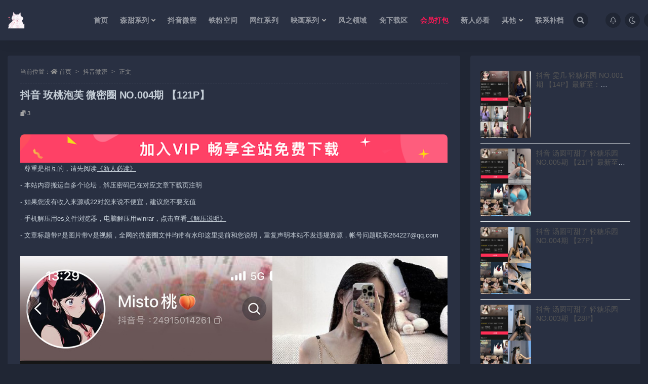

--- FILE ---
content_type: text/html; charset=UTF-8
request_url: https://snvw.net/17067.html
body_size: 10502
content:
<!doctype html>
<html lang="zh-Hans">
<head>
	<meta http-equiv="Content-Type" content="text/html; charset=UTF-8">
	<meta name="viewport" content="width=device-width, initial-scale=1, minimum-scale=1, maximum-scale=1">
	<link rel="profile" href="https://gmpg.org/xfn/11">
	<title>抖音 玫桃泡芙 微密圈  NO.004期 【121P】-森女屋</title>
<meta name='robots' content='max-image-preview:large' />
<meta name="keywords" content="抖音微密,">
<meta property="og:title" content="抖音 玫桃泡芙 微密圈  NO.004期 【121P】">
<meta property="og:description" content="">
<meta property="og:type" content="article">
<meta property="og:url" content="https://snvw.net/17067.html">
<meta property="og:site_name" content="森女屋">
<meta property="og:image" content="https://file.jkhcz.com/data/User/jkhcz/home/wp-content/uploads/2024/01/MTPF-4-拷贝.jpg">
<link href="https://file.jkhcz.com/data/User/jkhcz/home/wp-content/uploads/2023/07/20191019211929_gmltj_看图王.png" rel="icon">
<style id='wp-img-auto-sizes-contain-inline-css'>
img:is([sizes=auto i],[sizes^="auto," i]){contain-intrinsic-size:3000px 1500px}
/*# sourceURL=wp-img-auto-sizes-contain-inline-css */
</style>
<style id='classic-theme-styles-inline-css'>
/*! This file is auto-generated */
.wp-block-button__link{color:#fff;background-color:#32373c;border-radius:9999px;box-shadow:none;text-decoration:none;padding:calc(.667em + 2px) calc(1.333em + 2px);font-size:1.125em}.wp-block-file__button{background:#32373c;color:#fff;text-decoration:none}
/*# sourceURL=/wp-includes/css/classic-themes.min.css */
</style>
<link rel='stylesheet' id='bootstrap-css' href='https://snvw.net/wp-content/themes/ripro-v2%204.6/assets/bootstrap/css/bootstrap.min.css?ver=4.6.0' media='all' />
<link rel='stylesheet' id='csf-fa5-css' href='https://snvw.net/wp-content/themes/ripro-v2%204.6/assets/font-awesome/css/all.min.css?ver=5.14.0' media='all' />
<link rel='stylesheet' id='csf-fa5-v4-shims-css' href='https://snvw.net/wp-content/themes/ripro-v2%204.6/assets/font-awesome/css/v4-shims.min.css?ver=5.14.0' media='all' />
<link rel='stylesheet' id='plugins-css' href='https://snvw.net/wp-content/themes/ripro-v2%204.6/assets/css/plugins.css?ver=1.0.0' media='all' />
<link rel='stylesheet' id='app-css' href='https://snvw.net/wp-content/themes/ripro-v2%204.6/assets/css/app.css?ver=4.6.0' media='all' />
<link rel='stylesheet' id='dark-css' href='https://snvw.net/wp-content/themes/ripro-v2%204.6/assets/css/dark.css?ver=4.6.0' media='all' />
<script src="https://snvw.net/wp-content/themes/ripro-v2%204.6/assets/js/jquery.min.js?ver=3.5.1" id="jquery-js"></script>
<link rel="canonical" href="https://snvw.net/17067.html" />
<link rel='shortlink' href='https://snvw.net/?p=17067' />
		<style id="wp-custom-css">
			.entry-content a{
	text-decoration:underline;
}		</style>
		<style id='wp-block-image-inline-css'>
.wp-block-image>a,.wp-block-image>figure>a{display:inline-block}.wp-block-image img{box-sizing:border-box;height:auto;max-width:100%;vertical-align:bottom}@media not (prefers-reduced-motion){.wp-block-image img.hide{visibility:hidden}.wp-block-image img.show{animation:show-content-image .4s}}.wp-block-image[style*=border-radius] img,.wp-block-image[style*=border-radius]>a{border-radius:inherit}.wp-block-image.has-custom-border img{box-sizing:border-box}.wp-block-image.aligncenter{text-align:center}.wp-block-image.alignfull>a,.wp-block-image.alignwide>a{width:100%}.wp-block-image.alignfull img,.wp-block-image.alignwide img{height:auto;width:100%}.wp-block-image .aligncenter,.wp-block-image .alignleft,.wp-block-image .alignright,.wp-block-image.aligncenter,.wp-block-image.alignleft,.wp-block-image.alignright{display:table}.wp-block-image .aligncenter>figcaption,.wp-block-image .alignleft>figcaption,.wp-block-image .alignright>figcaption,.wp-block-image.aligncenter>figcaption,.wp-block-image.alignleft>figcaption,.wp-block-image.alignright>figcaption{caption-side:bottom;display:table-caption}.wp-block-image .alignleft{float:left;margin:.5em 1em .5em 0}.wp-block-image .alignright{float:right;margin:.5em 0 .5em 1em}.wp-block-image .aligncenter{margin-left:auto;margin-right:auto}.wp-block-image :where(figcaption){margin-bottom:1em;margin-top:.5em}.wp-block-image.is-style-circle-mask img{border-radius:9999px}@supports ((-webkit-mask-image:none) or (mask-image:none)) or (-webkit-mask-image:none){.wp-block-image.is-style-circle-mask img{border-radius:0;-webkit-mask-image:url('data:image/svg+xml;utf8,<svg viewBox="0 0 100 100" xmlns="http://www.w3.org/2000/svg"><circle cx="50" cy="50" r="50"/></svg>');mask-image:url('data:image/svg+xml;utf8,<svg viewBox="0 0 100 100" xmlns="http://www.w3.org/2000/svg"><circle cx="50" cy="50" r="50"/></svg>');mask-mode:alpha;-webkit-mask-position:center;mask-position:center;-webkit-mask-repeat:no-repeat;mask-repeat:no-repeat;-webkit-mask-size:contain;mask-size:contain}}:root :where(.wp-block-image.is-style-rounded img,.wp-block-image .is-style-rounded img){border-radius:9999px}.wp-block-image figure{margin:0}.wp-lightbox-container{display:flex;flex-direction:column;position:relative}.wp-lightbox-container img{cursor:zoom-in}.wp-lightbox-container img:hover+button{opacity:1}.wp-lightbox-container button{align-items:center;backdrop-filter:blur(16px) saturate(180%);background-color:#5a5a5a40;border:none;border-radius:4px;cursor:zoom-in;display:flex;height:20px;justify-content:center;opacity:0;padding:0;position:absolute;right:16px;text-align:center;top:16px;width:20px;z-index:100}@media not (prefers-reduced-motion){.wp-lightbox-container button{transition:opacity .2s ease}}.wp-lightbox-container button:focus-visible{outline:3px auto #5a5a5a40;outline:3px auto -webkit-focus-ring-color;outline-offset:3px}.wp-lightbox-container button:hover{cursor:pointer;opacity:1}.wp-lightbox-container button:focus{opacity:1}.wp-lightbox-container button:focus,.wp-lightbox-container button:hover,.wp-lightbox-container button:not(:hover):not(:active):not(.has-background){background-color:#5a5a5a40;border:none}.wp-lightbox-overlay{box-sizing:border-box;cursor:zoom-out;height:100vh;left:0;overflow:hidden;position:fixed;top:0;visibility:hidden;width:100%;z-index:100000}.wp-lightbox-overlay .close-button{align-items:center;cursor:pointer;display:flex;justify-content:center;min-height:40px;min-width:40px;padding:0;position:absolute;right:calc(env(safe-area-inset-right) + 16px);top:calc(env(safe-area-inset-top) + 16px);z-index:5000000}.wp-lightbox-overlay .close-button:focus,.wp-lightbox-overlay .close-button:hover,.wp-lightbox-overlay .close-button:not(:hover):not(:active):not(.has-background){background:none;border:none}.wp-lightbox-overlay .lightbox-image-container{height:var(--wp--lightbox-container-height);left:50%;overflow:hidden;position:absolute;top:50%;transform:translate(-50%,-50%);transform-origin:top left;width:var(--wp--lightbox-container-width);z-index:9999999999}.wp-lightbox-overlay .wp-block-image{align-items:center;box-sizing:border-box;display:flex;height:100%;justify-content:center;margin:0;position:relative;transform-origin:0 0;width:100%;z-index:3000000}.wp-lightbox-overlay .wp-block-image img{height:var(--wp--lightbox-image-height);min-height:var(--wp--lightbox-image-height);min-width:var(--wp--lightbox-image-width);width:var(--wp--lightbox-image-width)}.wp-lightbox-overlay .wp-block-image figcaption{display:none}.wp-lightbox-overlay button{background:none;border:none}.wp-lightbox-overlay .scrim{background-color:#fff;height:100%;opacity:.9;position:absolute;width:100%;z-index:2000000}.wp-lightbox-overlay.active{visibility:visible}@media not (prefers-reduced-motion){.wp-lightbox-overlay.active{animation:turn-on-visibility .25s both}.wp-lightbox-overlay.active img{animation:turn-on-visibility .35s both}.wp-lightbox-overlay.show-closing-animation:not(.active){animation:turn-off-visibility .35s both}.wp-lightbox-overlay.show-closing-animation:not(.active) img{animation:turn-off-visibility .25s both}.wp-lightbox-overlay.zoom.active{animation:none;opacity:1;visibility:visible}.wp-lightbox-overlay.zoom.active .lightbox-image-container{animation:lightbox-zoom-in .4s}.wp-lightbox-overlay.zoom.active .lightbox-image-container img{animation:none}.wp-lightbox-overlay.zoom.active .scrim{animation:turn-on-visibility .4s forwards}.wp-lightbox-overlay.zoom.show-closing-animation:not(.active){animation:none}.wp-lightbox-overlay.zoom.show-closing-animation:not(.active) .lightbox-image-container{animation:lightbox-zoom-out .4s}.wp-lightbox-overlay.zoom.show-closing-animation:not(.active) .lightbox-image-container img{animation:none}.wp-lightbox-overlay.zoom.show-closing-animation:not(.active) .scrim{animation:turn-off-visibility .4s forwards}}@keyframes show-content-image{0%{visibility:hidden}99%{visibility:hidden}to{visibility:visible}}@keyframes turn-on-visibility{0%{opacity:0}to{opacity:1}}@keyframes turn-off-visibility{0%{opacity:1;visibility:visible}99%{opacity:0;visibility:visible}to{opacity:0;visibility:hidden}}@keyframes lightbox-zoom-in{0%{transform:translate(calc((-100vw + var(--wp--lightbox-scrollbar-width))/2 + var(--wp--lightbox-initial-left-position)),calc(-50vh + var(--wp--lightbox-initial-top-position))) scale(var(--wp--lightbox-scale))}to{transform:translate(-50%,-50%) scale(1)}}@keyframes lightbox-zoom-out{0%{transform:translate(-50%,-50%) scale(1);visibility:visible}99%{visibility:visible}to{transform:translate(calc((-100vw + var(--wp--lightbox-scrollbar-width))/2 + var(--wp--lightbox-initial-left-position)),calc(-50vh + var(--wp--lightbox-initial-top-position))) scale(var(--wp--lightbox-scale));visibility:hidden}}
/*# sourceURL=https://snvw.net/wp-includes/blocks/image/style.min.css */
</style>
<style id='global-styles-inline-css'>
:root{--wp--preset--aspect-ratio--square: 1;--wp--preset--aspect-ratio--4-3: 4/3;--wp--preset--aspect-ratio--3-4: 3/4;--wp--preset--aspect-ratio--3-2: 3/2;--wp--preset--aspect-ratio--2-3: 2/3;--wp--preset--aspect-ratio--16-9: 16/9;--wp--preset--aspect-ratio--9-16: 9/16;--wp--preset--color--black: #000000;--wp--preset--color--cyan-bluish-gray: #abb8c3;--wp--preset--color--white: #ffffff;--wp--preset--color--pale-pink: #f78da7;--wp--preset--color--vivid-red: #cf2e2e;--wp--preset--color--luminous-vivid-orange: #ff6900;--wp--preset--color--luminous-vivid-amber: #fcb900;--wp--preset--color--light-green-cyan: #7bdcb5;--wp--preset--color--vivid-green-cyan: #00d084;--wp--preset--color--pale-cyan-blue: #8ed1fc;--wp--preset--color--vivid-cyan-blue: #0693e3;--wp--preset--color--vivid-purple: #9b51e0;--wp--preset--gradient--vivid-cyan-blue-to-vivid-purple: linear-gradient(135deg,rgb(6,147,227) 0%,rgb(155,81,224) 100%);--wp--preset--gradient--light-green-cyan-to-vivid-green-cyan: linear-gradient(135deg,rgb(122,220,180) 0%,rgb(0,208,130) 100%);--wp--preset--gradient--luminous-vivid-amber-to-luminous-vivid-orange: linear-gradient(135deg,rgb(252,185,0) 0%,rgb(255,105,0) 100%);--wp--preset--gradient--luminous-vivid-orange-to-vivid-red: linear-gradient(135deg,rgb(255,105,0) 0%,rgb(207,46,46) 100%);--wp--preset--gradient--very-light-gray-to-cyan-bluish-gray: linear-gradient(135deg,rgb(238,238,238) 0%,rgb(169,184,195) 100%);--wp--preset--gradient--cool-to-warm-spectrum: linear-gradient(135deg,rgb(74,234,220) 0%,rgb(151,120,209) 20%,rgb(207,42,186) 40%,rgb(238,44,130) 60%,rgb(251,105,98) 80%,rgb(254,248,76) 100%);--wp--preset--gradient--blush-light-purple: linear-gradient(135deg,rgb(255,206,236) 0%,rgb(152,150,240) 100%);--wp--preset--gradient--blush-bordeaux: linear-gradient(135deg,rgb(254,205,165) 0%,rgb(254,45,45) 50%,rgb(107,0,62) 100%);--wp--preset--gradient--luminous-dusk: linear-gradient(135deg,rgb(255,203,112) 0%,rgb(199,81,192) 50%,rgb(65,88,208) 100%);--wp--preset--gradient--pale-ocean: linear-gradient(135deg,rgb(255,245,203) 0%,rgb(182,227,212) 50%,rgb(51,167,181) 100%);--wp--preset--gradient--electric-grass: linear-gradient(135deg,rgb(202,248,128) 0%,rgb(113,206,126) 100%);--wp--preset--gradient--midnight: linear-gradient(135deg,rgb(2,3,129) 0%,rgb(40,116,252) 100%);--wp--preset--font-size--small: 13px;--wp--preset--font-size--medium: 20px;--wp--preset--font-size--large: 36px;--wp--preset--font-size--x-large: 42px;--wp--preset--spacing--20: 0.44rem;--wp--preset--spacing--30: 0.67rem;--wp--preset--spacing--40: 1rem;--wp--preset--spacing--50: 1.5rem;--wp--preset--spacing--60: 2.25rem;--wp--preset--spacing--70: 3.38rem;--wp--preset--spacing--80: 5.06rem;--wp--preset--shadow--natural: 6px 6px 9px rgba(0, 0, 0, 0.2);--wp--preset--shadow--deep: 12px 12px 50px rgba(0, 0, 0, 0.4);--wp--preset--shadow--sharp: 6px 6px 0px rgba(0, 0, 0, 0.2);--wp--preset--shadow--outlined: 6px 6px 0px -3px rgb(255, 255, 255), 6px 6px rgb(0, 0, 0);--wp--preset--shadow--crisp: 6px 6px 0px rgb(0, 0, 0);}:where(.is-layout-flex){gap: 0.5em;}:where(.is-layout-grid){gap: 0.5em;}body .is-layout-flex{display: flex;}.is-layout-flex{flex-wrap: wrap;align-items: center;}.is-layout-flex > :is(*, div){margin: 0;}body .is-layout-grid{display: grid;}.is-layout-grid > :is(*, div){margin: 0;}:where(.wp-block-columns.is-layout-flex){gap: 2em;}:where(.wp-block-columns.is-layout-grid){gap: 2em;}:where(.wp-block-post-template.is-layout-flex){gap: 1.25em;}:where(.wp-block-post-template.is-layout-grid){gap: 1.25em;}.has-black-color{color: var(--wp--preset--color--black) !important;}.has-cyan-bluish-gray-color{color: var(--wp--preset--color--cyan-bluish-gray) !important;}.has-white-color{color: var(--wp--preset--color--white) !important;}.has-pale-pink-color{color: var(--wp--preset--color--pale-pink) !important;}.has-vivid-red-color{color: var(--wp--preset--color--vivid-red) !important;}.has-luminous-vivid-orange-color{color: var(--wp--preset--color--luminous-vivid-orange) !important;}.has-luminous-vivid-amber-color{color: var(--wp--preset--color--luminous-vivid-amber) !important;}.has-light-green-cyan-color{color: var(--wp--preset--color--light-green-cyan) !important;}.has-vivid-green-cyan-color{color: var(--wp--preset--color--vivid-green-cyan) !important;}.has-pale-cyan-blue-color{color: var(--wp--preset--color--pale-cyan-blue) !important;}.has-vivid-cyan-blue-color{color: var(--wp--preset--color--vivid-cyan-blue) !important;}.has-vivid-purple-color{color: var(--wp--preset--color--vivid-purple) !important;}.has-black-background-color{background-color: var(--wp--preset--color--black) !important;}.has-cyan-bluish-gray-background-color{background-color: var(--wp--preset--color--cyan-bluish-gray) !important;}.has-white-background-color{background-color: var(--wp--preset--color--white) !important;}.has-pale-pink-background-color{background-color: var(--wp--preset--color--pale-pink) !important;}.has-vivid-red-background-color{background-color: var(--wp--preset--color--vivid-red) !important;}.has-luminous-vivid-orange-background-color{background-color: var(--wp--preset--color--luminous-vivid-orange) !important;}.has-luminous-vivid-amber-background-color{background-color: var(--wp--preset--color--luminous-vivid-amber) !important;}.has-light-green-cyan-background-color{background-color: var(--wp--preset--color--light-green-cyan) !important;}.has-vivid-green-cyan-background-color{background-color: var(--wp--preset--color--vivid-green-cyan) !important;}.has-pale-cyan-blue-background-color{background-color: var(--wp--preset--color--pale-cyan-blue) !important;}.has-vivid-cyan-blue-background-color{background-color: var(--wp--preset--color--vivid-cyan-blue) !important;}.has-vivid-purple-background-color{background-color: var(--wp--preset--color--vivid-purple) !important;}.has-black-border-color{border-color: var(--wp--preset--color--black) !important;}.has-cyan-bluish-gray-border-color{border-color: var(--wp--preset--color--cyan-bluish-gray) !important;}.has-white-border-color{border-color: var(--wp--preset--color--white) !important;}.has-pale-pink-border-color{border-color: var(--wp--preset--color--pale-pink) !important;}.has-vivid-red-border-color{border-color: var(--wp--preset--color--vivid-red) !important;}.has-luminous-vivid-orange-border-color{border-color: var(--wp--preset--color--luminous-vivid-orange) !important;}.has-luminous-vivid-amber-border-color{border-color: var(--wp--preset--color--luminous-vivid-amber) !important;}.has-light-green-cyan-border-color{border-color: var(--wp--preset--color--light-green-cyan) !important;}.has-vivid-green-cyan-border-color{border-color: var(--wp--preset--color--vivid-green-cyan) !important;}.has-pale-cyan-blue-border-color{border-color: var(--wp--preset--color--pale-cyan-blue) !important;}.has-vivid-cyan-blue-border-color{border-color: var(--wp--preset--color--vivid-cyan-blue) !important;}.has-vivid-purple-border-color{border-color: var(--wp--preset--color--vivid-purple) !important;}.has-vivid-cyan-blue-to-vivid-purple-gradient-background{background: var(--wp--preset--gradient--vivid-cyan-blue-to-vivid-purple) !important;}.has-light-green-cyan-to-vivid-green-cyan-gradient-background{background: var(--wp--preset--gradient--light-green-cyan-to-vivid-green-cyan) !important;}.has-luminous-vivid-amber-to-luminous-vivid-orange-gradient-background{background: var(--wp--preset--gradient--luminous-vivid-amber-to-luminous-vivid-orange) !important;}.has-luminous-vivid-orange-to-vivid-red-gradient-background{background: var(--wp--preset--gradient--luminous-vivid-orange-to-vivid-red) !important;}.has-very-light-gray-to-cyan-bluish-gray-gradient-background{background: var(--wp--preset--gradient--very-light-gray-to-cyan-bluish-gray) !important;}.has-cool-to-warm-spectrum-gradient-background{background: var(--wp--preset--gradient--cool-to-warm-spectrum) !important;}.has-blush-light-purple-gradient-background{background: var(--wp--preset--gradient--blush-light-purple) !important;}.has-blush-bordeaux-gradient-background{background: var(--wp--preset--gradient--blush-bordeaux) !important;}.has-luminous-dusk-gradient-background{background: var(--wp--preset--gradient--luminous-dusk) !important;}.has-pale-ocean-gradient-background{background: var(--wp--preset--gradient--pale-ocean) !important;}.has-electric-grass-gradient-background{background: var(--wp--preset--gradient--electric-grass) !important;}.has-midnight-gradient-background{background: var(--wp--preset--gradient--midnight) !important;}.has-small-font-size{font-size: var(--wp--preset--font-size--small) !important;}.has-medium-font-size{font-size: var(--wp--preset--font-size--medium) !important;}.has-large-font-size{font-size: var(--wp--preset--font-size--large) !important;}.has-x-large-font-size{font-size: var(--wp--preset--font-size--x-large) !important;}
/*# sourceURL=global-styles-inline-css */
</style>
</head>
<body class="snvw-org the-best-snvw wp-singular post-template-default single single-post postid-17067 single-format-standard wp-theme-ripro-v246 wide-screen dark-open navbar-sticky pagination-numeric no-off-canvas sidebar-right">
<div id="app" class="snvw-org the-best-snvw site">
	
<header class="snvw-org the-best-snvw site-header">
    <div class="snvw-org the-best-snvw container">
	    <div class="snvw-org the-best-snvw navbar">
			  <div class="snvw-org the-best-snvw logo-wrapper">
          <a href="https://snvw.net/">
        <img class="snvw-org the-best-snvw logo regular" src="https://file.jkhcz.com/data/User/jkhcz/home/wp-content/uploads/2023/07/20191019211929_gmltj_看图王.png" alt="森女屋">
      </a>
    
  </div> 			
			<div class="snvw-org the-best-snvw sep"></div>
			
			<nav class="snvw-org the-best-snvw main-menu d-none d-lg-block">
			<ul id="menu-%e9%a1%b6%e9%83%a8%e8%8f%9c%e5%8d%95" class="snvw-org the-best-snvw nav-list u-plain-list"><li class="snvw-org the-best-snvw menu-item menu-item-type-custom menu-item-object-custom"><a href="/">首页</a></li>
<li class="snvw-org the-best-snvw menu-item menu-item-type-custom menu-item-object-custom menu-item-has-children"><a>森甜系列</a>
<ul class="snvw-org the-best-snvw sub-menu">
	<li class="snvw-org the-best-snvw menu-item menu-item-type-taxonomy menu-item-object-category"><a href="https://snvw.net/jkfun">JKFUN</a></li>
	<li class="snvw-org the-best-snvw menu-item menu-item-type-taxonomy menu-item-object-category"><a href="https://snvw.net/miaoxiezhen">喵写真</a></li>
	<li class="snvw-org the-best-snvw menu-item menu-item-type-taxonomy menu-item-object-category"><a href="https://snvw.net/shaonvzhixu">少女秩序</a></li>
	<li class="snvw-org the-best-snvw menu-item menu-item-type-taxonomy menu-item-object-category"><a href="https://snvw.net/slct">森萝财团</a></li>
	<li class="snvw-org the-best-snvw menu-item menu-item-type-taxonomy menu-item-object-category"><a href="https://snvw.net/zhiguaihuace">稚乖画册</a></li>
	<li class="snvw-org the-best-snvw menu-item menu-item-type-taxonomy menu-item-object-category"><a href="https://snvw.net/jinjiqihua">紧急企划</a></li>
</ul>
</li>
<li class="snvw-org the-best-snvw menu-item menu-item-type-taxonomy menu-item-object-category current-post-ancestor current-menu-parent current-post-parent"><a href="https://snvw.net/weme">抖音微密</a></li>
<li class="snvw-org the-best-snvw menu-item menu-item-type-taxonomy menu-item-object-category"><a href="https://snvw.net/tiefenkongjian">铁粉空间</a></li>
<li class="snvw-org the-best-snvw menu-item menu-item-type-taxonomy menu-item-object-category"><a href="https://snvw.net/whong">网红系列</a></li>
<li class="snvw-org the-best-snvw menu-item menu-item-type-custom menu-item-object-custom menu-item-has-children"><a>映画系列</a>
<ul class="snvw-org the-best-snvw sub-menu">
	<li class="snvw-org the-best-snvw menu-item menu-item-type-taxonomy menu-item-object-category"><a href="https://snvw.net/tw">兔玩映画</a></li>
	<li class="snvw-org the-best-snvw menu-item menu-item-type-taxonomy menu-item-object-category"><a href="https://snvw.net/miaotangyinghua">喵糖映画</a></li>
	<li class="snvw-org the-best-snvw menu-item menu-item-type-taxonomy menu-item-object-category"><a href="https://snvw.net/qinglanyinghua">轻兰映画</a></li>
</ul>
</li>
<li class="snvw-org the-best-snvw menu-item menu-item-type-taxonomy menu-item-object-category"><a href="https://snvw.net/fzly">风之领域</a></li>
<li class="snvw-org the-best-snvw menu-item menu-item-type-taxonomy menu-item-object-category"><a href="https://snvw.net/mxzq">免下载区</a></li>
<li class="snvw-org the-best-snvw menu-item menu-item-type-taxonomy menu-item-object-category"><a href="https://snvw.net/hydb"><span style="color:#ff1856">会员打包</span></a></li>
<li class="snvw-org the-best-snvw menu-item menu-item-type-post_type menu-item-object-page"><a href="https://snvw.net/xrbk">新人必看</a></li>
<li class="snvw-org the-best-snvw menu-item menu-item-type-custom menu-item-object-custom menu-item-has-children"><a>其他</a>
<ul class="snvw-org the-best-snvw sub-menu">
	<li class="snvw-org the-best-snvw menu-item menu-item-type-taxonomy menu-item-object-category"><a href="https://snvw.net/xiurenxilie">秀人系列</a></li>
	<li class="snvw-org the-best-snvw menu-item menu-item-type-taxonomy menu-item-object-category"><a href="https://snvw.net/coser">微博COSER</a></li>
</ul>
</li>
<li class="snvw-org the-best-snvw menu-item menu-item-type-post_type menu-item-object-page"><a href="https://snvw.net/%e8%81%94%e7%b3%bb%e8%a1%a5%e6%a1%a3">联系补档</a></li>
</ul>			</nav>
			
			<div class="snvw-org the-best-snvw actions">
				
								<!--<div class="snvw-org the-best-snvw shouji">-->
				<!--<form class="snvw-org the-best-snvw omnisearch-form"  method="get" action="https://snvw.net/">-->
    <!--                <div class="snvw-org the-best-snvw form-group" style="margin-bottom: 0px;">-->
    <!--                    <div class="snvw-org the-best-snvw input-group input-group-merge input-group-flush">-->
    <!--                        <input type="text" class="snvw-org the-best-snvw search-ajax-input form-control" name="s" id="bdcsMain" value="请输入关键词搜索" onfocus="if (value =='请输入关键词搜索'){value =''}" onblur="if (value ==''){value='请输入关键词搜索'}" >-->
    <!--                        <button class="snvw-org the-best-snvw input-group-text" id="btnPost" type="submit" onclick="window.open('https://snvw.net/baidu/search.php?q='+document.getElementById('bdcsMain').value)" style="width: auto;font-size: inherit;"> 搜索 </button>-->
    <!--                    </div>-->
    <!--                </div>-->
    <!--            </form>-->
    <!--            </div>-->
                                <div class="snvw-org the-best-snvw shoujipc">
				<span class="snvw-org the-best-snvw btn btn-sm search-open navbar-button ml-2" rel="nofollow noopener noreferrer" data-action="omnisearch-open" data-target="#omnisearch" title="搜索"><i class="snvw-org the-best-snvw fas fa-search"></i></span></div>
				                <div class="snvw-org the-best-snvw sep"></div>
				
								<span class="snvw-org the-best-snvw btn btn-sm toggle-notify navbar-button ml-2" rel="nofollow noopener noreferrer" title="公告"><i class="snvw-org the-best-snvw fa fa-bell-o"></i></span>
				
						        <span class="snvw-org the-best-snvw btn btn-sm toggle-dark navbar-button ml-2" rel="nofollow noopener noreferrer" title="夜间模式"><i class="snvw-org the-best-snvw fa fa-moon-o"></i></span>
                                
				<!-- user navbar dropdown  -->
		        				<a class="snvw-org the-best-snvw login-btn navbar-button ml-2" rel="nofollow noopener noreferrer" href="#"><i class="snvw-org the-best-snvw fa fa-user mr-1"></i>登录</a>
								<!-- user navbar dropdown -->

                
		        <div class="snvw-org the-best-snvw burger"></div>

		        
		    </div>
		    
	    </div>
    </div>
</header>

<div class="snvw-org the-best-snvw header-gap"></div>

	<main id="main" role="main" class="snvw-org the-best-snvw site-content">
<div class="snvw-org the-best-snvw container">
	<div class="snvw-org the-best-snvw row">
		<div class="snvw-org the-best-snvw content-column col-lg-9">
			<div class="snvw-org the-best-snvw content-area">
				<article id="post-17067" class="snvw-org the-best-snvw article-content post-17067 post type-post status-publish format-standard hentry category-weme">

  <div class="snvw-org the-best-snvw container">
        <div class="snvw-org the-best-snvw article-crumb"><ol class="snvw-org the-best-snvw breadcrumb">当前位置：<li class="snvw-org the-best-snvw home"><i class="snvw-org the-best-snvw fa fa-home"></i> <a href="https://snvw.net">首页</a></li><li><a href="https://snvw.net/weme">抖音微密</a></li><li class="snvw-org the-best-snvw active">正文</li></ol></div>
    
    <header class="snvw-org the-best-snvw entry-header">
<h1 class="snvw-org the-best-snvw entry-title">抖音 玫桃泡芙 微密圈  NO.004期 【121P】</h1>          <div class="snvw-org the-best-snvw entry-meta">
            
            <span class="snvw-org the-best-snvw meta-shhop-icon"><i class="snvw-org the-best-snvw fas fa-coins"></i> 3</span>                <span class="snvw-org the-best-snvw meta-edit"></span>
            

          </div>
        </header>

    <div class="snvw-org the-best-snvw pt-0 d-none d-block d-xl-none d-lg-none"><aside id="header-widget-shop-down" class="snvw-org the-best-snvw widget-area"><p></p></aside></div>  
    <div class="snvw-org the-best-snvw entry-wrapper">
      <div class="snvw-org the-best-snvw site_abc_wrap pc top"><a href="/user/vip/" target="_blank" rel="nofollow noopener noreferrer" data-toggle="tooltip" data-html="true" title="<u>限时：</u>永久VIP限时放送"><img src="https://img.dy208.cn/i/2023/03/19/64172f8920e55.png" style=" width: 100%; "></a>
<div class="snvw-org the-best-snvw download-current" style="font-size: 13px;line-height: 1.8;">
<p>- 尊重是相互的，请先阅读<a href="/xrbk"  target="_blank" rel="noopener" style="text-decoration: underline;">《新人必读》</a></p>
<p>- 本站内容搬运自多个论坛，解压密码已在对应文章下载页注明</p>
<p>- 如果您没有收入来源或22对您来说不便宜，建议您不要充值</p>
<p>- 手机解压用es文件浏览器，电脑解压用winrar，点击查看<a href="/xrbk"  target="_blank" rel="noopener" style="text-decoration: underline;">《解压说明》</a></p>
<p>- 文章标题带P是图片带V是视频，全网的微密圈文件均带有水印这里提前和您说明，重复声明本站不发违规资源，帐号问题联系264227@qq.com</p></div></div>      <div class="snvw-org the-best-snvw entry-content u-text-format u-clearfix">
        <p>
	<figure class="snvw-org the-best-snvw wp-block-image size-full"><img fetchpriority="high" decoding="async" width="1000" height="1500" class="snvw-org the-best-snvw wp-image-17068" src="https://file.jkhcz.com/data/User/jkhcz/home/wp-content/uploads/2024/01/MTPF-4-拷贝.jpg"></figure>
	</p>
<div class="snvw-org the-best-snvw ripay-content card mb-4"><div class="snvw-org the-best-snvw card-body"><span class="snvw-org the-best-snvw badge badge-info-lighten"><i class="snvw-org the-best-snvw fas fa-lock mr-1"></i> 隐藏内容</span><div class="snvw-org the-best-snvw d-flex justify-content-center"><div class="snvw-org the-best-snvw text-center mb-4"><p class="snvw-org the-best-snvw text-muted m-0">此处内容需要权限查看</p><ul class="snvw-org the-best-snvw pricing-options"><li><span>普通</span><b>3金币</b></li><li><span>会员</span><b>免费</b></li><li><span>永久会员</span><b>免费<small class="snvw-org the-best-snvw badge badge-danger-lighten ml-2">推荐</small></b></li></ul><button type="button" class="snvw-org the-best-snvw btn btn-dark btn-sm login-btn">请登录后再查看</button></div></div></div></div><div class="snvw-org the-best-snvw post-note alert alert-warning mt-2" role="alert"><small><strong>声明：</strong>本站为高质量写真图片网站，出境模特均为成年女性且无违禁内容，资源均来自自其他网站，若有侵权请通知我们删除！ E-mail：264227#qq.com（#替换为@）</small></div>
      </div>
      <div class="snvw-org the-best-snvw site_abc_wrap pc bottum"><img src="https://img.dy208.cn/i/2023/03/19/64172f89201ad.jpg" style=" width: 100%; "></div>    </div>
    

  </div>
</article>

<div class="snvw-org the-best-snvw entry-navigation">
	<div class="snvw-org the-best-snvw row">
            	<div class="snvw-org the-best-snvw col-lg-6 col-12">
            <a class="snvw-org the-best-snvw entry-page-prev" href="https://snvw.net/17065.html" title="抖音 玫桃泡芙 微密圈  NO.003期 【111P】">
                <div class="snvw-org the-best-snvw entry-page-icon"><i class="snvw-org the-best-snvw fas fa-arrow-left"></i></div>
                <div class="snvw-org the-best-snvw entry-page-info">
                    <span class="snvw-org the-best-snvw d-block rnav">上一篇</span>
                    <span class="snvw-org the-best-snvw d-block title">抖音 玫桃泡芙 微密圈  NO.003期 【111P】</span>
                </div>
            </a> 
        </div>
                    	<div class="snvw-org the-best-snvw col-lg-6 col-12">
            <a class="snvw-org the-best-snvw entry-page-next" href="https://snvw.net/17069.html" title="抖音 玫桃泡芙 微密圈  NO.005期 【108P】">
                <div class="snvw-org the-best-snvw entry-page-info">
                    <span class="snvw-org the-best-snvw d-block rnav">下一篇</span>
                    <span class="snvw-org the-best-snvw d-block title">抖音 玫桃泡芙 微密圈  NO.005期 【108P】</span>
                </div>
                <div class="snvw-org the-best-snvw entry-page-icon"><i class="snvw-org the-best-snvw fas fa-arrow-right"></i></div>
            </a>
        </div>
            </div>
</div>    <div class="snvw-org the-best-snvw related-posts">
        <h3 class="snvw-org the-best-snvw u-border-title">相关文章</h3>
        <div class="snvw-org the-best-snvw row">
                      <div class="snvw-org the-best-snvw col-lg-3 col-md-4 col-6 ">
              <article id="post-27760" class="snvw-org the-best-snvw post post-grid post-27760 type-post status-publish format-standard hentry category-hydb category-daoyu category-weme">
                  <div class="snvw-org the-best-snvw entry-media"><div class="snvw-org the-best-snvw placeholder" style="padding-bottom: 133.33333333333%"><a target="_blank" href="https://snvw.net/27760.html" title="小霞佩奇 微密圈/岛遇合集[持续更新2025.09.01]" rel="nofollow noopener noreferrer"><img class="snvw-org the-best-snvw lazyload" data-src="https://file.jkhcz.com/data/User/jkhcz/home/wp-content/uploads/2025/09/8ff94a2c372bd4f.jpg" src="https://snvw.net/wp-content/themes/ripro-v2%204.6/assets/img/thumb-ing.gif" alt="小霞佩奇 微密圈/岛遇合集[持续更新2025.09.01]" /></a></div></div>                  <div class="snvw-org the-best-snvw entry-wrapper">
                    <header class="snvw-org the-best-snvw entry-header"><h2 class="snvw-org the-best-snvw entry-title"><a target="_blank" href="https://snvw.net/27760.html" title="小霞佩奇 微密圈/岛遇合集[持续更新2025.09.01]" rel="bookmark">小霞佩奇 微密圈/岛遇合集[持续更新2025.09.01]</a></h2></header>
                                    </div>
            </article>
          </div>
                      <div class="snvw-org the-best-snvw col-lg-3 col-md-4 col-6 ">
              <article id="post-27759" class="snvw-org the-best-snvw post post-grid post-27759 type-post status-publish format-standard hentry category-hydb category-daoyu category-weme">
                  <div class="snvw-org the-best-snvw entry-media"><div class="snvw-org the-best-snvw placeholder" style="padding-bottom: 133.33333333333%"><a target="_blank" href="https://snvw.net/27759.html" title="小瞳 岛遇合集[持续更新2025.09.01]" rel="nofollow noopener noreferrer"><img class="snvw-org the-best-snvw lazyload" data-src="https://file.jkhcz.com/data/User/jkhcz/home/wp-content/uploads/2025/09/4b95c9a0cfef841.jpg" src="https://snvw.net/wp-content/themes/ripro-v2%204.6/assets/img/thumb-ing.gif" alt="小瞳 岛遇合集[持续更新2025.09.01]" /></a></div></div>                  <div class="snvw-org the-best-snvw entry-wrapper">
                    <header class="snvw-org the-best-snvw entry-header"><h2 class="snvw-org the-best-snvw entry-title"><a target="_blank" href="https://snvw.net/27759.html" title="小瞳 岛遇合集[持续更新2025.09.01]" rel="bookmark">小瞳 岛遇合集[持续更新2025.09.01]</a></h2></header>
                                    </div>
            </article>
          </div>
                      <div class="snvw-org the-best-snvw col-lg-3 col-md-4 col-6 ">
              <article id="post-27757" class="snvw-org the-best-snvw post post-grid post-27757 type-post status-publish format-standard hentry category-hydb category-daoyu category-weme">
                  <div class="snvw-org the-best-snvw entry-media"><div class="snvw-org the-best-snvw placeholder" style="padding-bottom: 133.33333333333%"><a target="_blank" href="https://snvw.net/27757.html" title="东北范one 岛遇合集[持续更新2025.09.01]" rel="nofollow noopener noreferrer"><img class="snvw-org the-best-snvw lazyload" data-src="https://file.jkhcz.com/data/User/jkhcz/home/wp-content/uploads/2025/09/be8c10db8bd229b.jpg" src="https://snvw.net/wp-content/themes/ripro-v2%204.6/assets/img/thumb-ing.gif" alt="东北范one 岛遇合集[持续更新2025.09.01]" /></a></div></div>                  <div class="snvw-org the-best-snvw entry-wrapper">
                    <header class="snvw-org the-best-snvw entry-header"><h2 class="snvw-org the-best-snvw entry-title"><a target="_blank" href="https://snvw.net/27757.html" title="东北范one 岛遇合集[持续更新2025.09.01]" rel="bookmark">东北范one 岛遇合集[持续更新2025.09.01]</a></h2></header>
                                    </div>
            </article>
          </div>
                      <div class="snvw-org the-best-snvw col-lg-3 col-md-4 col-6 ">
              <article id="post-27758" class="snvw-org the-best-snvw post post-grid post-27758 type-post status-publish format-standard hentry category-hydb category-daoyu category-weme">
                  <div class="snvw-org the-best-snvw entry-media"><div class="snvw-org the-best-snvw placeholder" style="padding-bottom: 133.33333333333%"><a target="_blank" href="https://snvw.net/27758.html" title="麦香鱼 岛遇合集[持续更新2025.09.01]" rel="nofollow noopener noreferrer"><img class="snvw-org the-best-snvw lazyload" data-src="https://file.jkhcz.com/data/User/jkhcz/home/wp-content/uploads/2025/09/4e4df828a70aca0.jpg" src="https://snvw.net/wp-content/themes/ripro-v2%204.6/assets/img/thumb-ing.gif" alt="麦香鱼 岛遇合集[持续更新2025.09.01]" /></a></div></div>                  <div class="snvw-org the-best-snvw entry-wrapper">
                    <header class="snvw-org the-best-snvw entry-header"><h2 class="snvw-org the-best-snvw entry-title"><a target="_blank" href="https://snvw.net/27758.html" title="麦香鱼 岛遇合集[持续更新2025.09.01]" rel="bookmark">麦香鱼 岛遇合集[持续更新2025.09.01]</a></h2></header>
                                    </div>
            </article>
          </div>
                  </div>
    </div>

			</div>
		</div>
					<div class="snvw-org the-best-snvw sidebar-column col-lg-3">
				<aside id="secondary" class="snvw-org the-best-snvw widget-area">
	<div id="ripro_v2_widget_post_item-2" class="snvw-org the-best-snvw widget ripro_v2-widget-post">        <div class="snvw-org the-best-snvw list"> 
                                <article id="post-29561" class="snvw-org the-best-snvw post post-list post-29561 type-post status-publish format-standard hentry category-qtly">
                      <div class="snvw-org the-best-snvw entry-media"><div class="snvw-org the-best-snvw placeholder" style="padding-bottom: 133.33333333333%"><a target="_blank" href="https://snvw.net/29561.html" title="抖音 雯几 轻糖乐园  NO.001期 【14P】最新至：2026.1.14" rel="nofollow noopener noreferrer"><img class="snvw-org the-best-snvw lazyload" data-src="https://file.jkhcz.com/data/User/jkhcz/home/wp-content/uploads/2026/01/WJJJJ-1-拷贝.jpg" src="https://snvw.net/wp-content/themes/ripro-v2%204.6/assets/img/thumb-ing.gif" alt="抖音 雯几 轻糖乐园  NO.001期 【14P】最新至：2026.1.14" /></a></div></div>                      <div class="snvw-org the-best-snvw entry-wrapper">
                        <header class="snvw-org the-best-snvw entry-header">
                          <h2 class="snvw-org the-best-snvw entry-title"><a target="_blank" href="https://snvw.net/29561.html" title="抖音 雯几 轻糖乐园  NO.001期 【14P】最新至：2026.1.14" rel="bookmark">抖音 雯几 轻糖乐园  NO.001期 【14P】最新至：2026.1.14</a></h2>                        </header>
                        <div class="snvw-org the-best-snvw entry-footer">          <div class="snvw-org the-best-snvw entry-meta">
            
                          <span class="snvw-org the-best-snvw meta-date">
                  <time datetime="2026-01-17T02:03:04+08:00">
                    <i class="snvw-org the-best-snvw fa fa-clock-o"></i>
                    21 小时前                  </time>
              </span>
            <span class="snvw-org the-best-snvw meta-shhop-icon"><i class="snvw-org the-best-snvw fas fa-coins"></i> 3</span>

          </div>
        </div>
                    </div>
                </article>
                                <article id="post-29559" class="snvw-org the-best-snvw post post-list post-29559 type-post status-publish format-standard hentry category-qtly">
                      <div class="snvw-org the-best-snvw entry-media"><div class="snvw-org the-best-snvw placeholder" style="padding-bottom: 133.33333333333%"><a target="_blank" href="https://snvw.net/29559.html" title="抖音 汤圆可甜了 轻糖乐园  NO.005期 【21P】最新至：2026.1.14" rel="nofollow noopener noreferrer"><img class="snvw-org the-best-snvw lazyload" data-src="https://snvw.net/wp-content/uploads/2026/01/TYKTTTL-5-拷贝.jpg" src="https://snvw.net/wp-content/themes/ripro-v2%204.6/assets/img/thumb-ing.gif" alt="抖音 汤圆可甜了 轻糖乐园  NO.005期 【21P】最新至：2026.1.14" /></a></div></div>                      <div class="snvw-org the-best-snvw entry-wrapper">
                        <header class="snvw-org the-best-snvw entry-header">
                          <h2 class="snvw-org the-best-snvw entry-title"><a target="_blank" href="https://snvw.net/29559.html" title="抖音 汤圆可甜了 轻糖乐园  NO.005期 【21P】最新至：2026.1.14" rel="bookmark">抖音 汤圆可甜了 轻糖乐园  NO.005期 【21P】最新至：2026.1.14</a></h2>                        </header>
                        <div class="snvw-org the-best-snvw entry-footer">          <div class="snvw-org the-best-snvw entry-meta">
            
                          <span class="snvw-org the-best-snvw meta-date">
                  <time datetime="2026-01-17T02:02:56+08:00">
                    <i class="snvw-org the-best-snvw fa fa-clock-o"></i>
                    21 小时前                  </time>
              </span>
            <span class="snvw-org the-best-snvw meta-shhop-icon"><i class="snvw-org the-best-snvw fas fa-coins"></i> 3</span>

          </div>
        </div>
                    </div>
                </article>
                                <article id="post-29557" class="snvw-org the-best-snvw post post-list post-29557 type-post status-publish format-standard hentry category-qtly">
                      <div class="snvw-org the-best-snvw entry-media"><div class="snvw-org the-best-snvw placeholder" style="padding-bottom: 133.33333333333%"><a target="_blank" href="https://snvw.net/29557.html" title="抖音 汤圆可甜了 轻糖乐园  NO.004期 【27P】" rel="nofollow noopener noreferrer"><img class="snvw-org the-best-snvw lazyload" data-src="https://snvw.net/wp-content/uploads/2026/01/TYKTTTL-4-拷贝.jpg" src="https://snvw.net/wp-content/themes/ripro-v2%204.6/assets/img/thumb-ing.gif" alt="抖音 汤圆可甜了 轻糖乐园  NO.004期 【27P】" /></a></div></div>                      <div class="snvw-org the-best-snvw entry-wrapper">
                        <header class="snvw-org the-best-snvw entry-header">
                          <h2 class="snvw-org the-best-snvw entry-title"><a target="_blank" href="https://snvw.net/29557.html" title="抖音 汤圆可甜了 轻糖乐园  NO.004期 【27P】" rel="bookmark">抖音 汤圆可甜了 轻糖乐园  NO.004期 【27P】</a></h2>                        </header>
                        <div class="snvw-org the-best-snvw entry-footer">          <div class="snvw-org the-best-snvw entry-meta">
            
                          <span class="snvw-org the-best-snvw meta-date">
                  <time datetime="2026-01-17T02:02:47+08:00">
                    <i class="snvw-org the-best-snvw fa fa-clock-o"></i>
                    21 小时前                  </time>
              </span>
            <span class="snvw-org the-best-snvw meta-shhop-icon"><i class="snvw-org the-best-snvw fas fa-coins"></i> 3</span>

          </div>
        </div>
                    </div>
                </article>
                                <article id="post-29555" class="snvw-org the-best-snvw post post-list post-29555 type-post status-publish format-standard hentry category-qtly">
                      <div class="snvw-org the-best-snvw entry-media"><div class="snvw-org the-best-snvw placeholder" style="padding-bottom: 133.33333333333%"><a target="_blank" href="https://snvw.net/29555.html" title="抖音 汤圆可甜了 轻糖乐园  NO.003期 【28P】" rel="nofollow noopener noreferrer"><img class="snvw-org the-best-snvw lazyload" data-src="https://snvw.net/wp-content/uploads/2026/01/TYKTTTL-3-拷贝.jpg" src="https://snvw.net/wp-content/themes/ripro-v2%204.6/assets/img/thumb-ing.gif" alt="抖音 汤圆可甜了 轻糖乐园  NO.003期 【28P】" /></a></div></div>                      <div class="snvw-org the-best-snvw entry-wrapper">
                        <header class="snvw-org the-best-snvw entry-header">
                          <h2 class="snvw-org the-best-snvw entry-title"><a target="_blank" href="https://snvw.net/29555.html" title="抖音 汤圆可甜了 轻糖乐园  NO.003期 【28P】" rel="bookmark">抖音 汤圆可甜了 轻糖乐园  NO.003期 【28P】</a></h2>                        </header>
                        <div class="snvw-org the-best-snvw entry-footer">          <div class="snvw-org the-best-snvw entry-meta">
            
                          <span class="snvw-org the-best-snvw meta-date">
                  <time datetime="2026-01-17T02:02:35+08:00">
                    <i class="snvw-org the-best-snvw fa fa-clock-o"></i>
                    21 小时前                  </time>
              </span>
            <span class="snvw-org the-best-snvw meta-shhop-icon"><i class="snvw-org the-best-snvw fas fa-coins"></i> 3</span>

          </div>
        </div>
                    </div>
                </article>
                                <article id="post-29553" class="snvw-org the-best-snvw post post-list post-29553 type-post status-publish format-standard hentry category-qtly">
                      <div class="snvw-org the-best-snvw entry-media"><div class="snvw-org the-best-snvw placeholder" style="padding-bottom: 133.33333333333%"><a target="_blank" href="https://snvw.net/29553.html" title="抖音 汤圆可甜了 轻糖乐园  NO.002期 【28P】" rel="nofollow noopener noreferrer"><img class="snvw-org the-best-snvw lazyload" data-src="https://snvw.net/wp-content/uploads/2026/01/TYKTTTL-2-拷贝.jpg" src="https://snvw.net/wp-content/themes/ripro-v2%204.6/assets/img/thumb-ing.gif" alt="抖音 汤圆可甜了 轻糖乐园  NO.002期 【28P】" /></a></div></div>                      <div class="snvw-org the-best-snvw entry-wrapper">
                        <header class="snvw-org the-best-snvw entry-header">
                          <h2 class="snvw-org the-best-snvw entry-title"><a target="_blank" href="https://snvw.net/29553.html" title="抖音 汤圆可甜了 轻糖乐园  NO.002期 【28P】" rel="bookmark">抖音 汤圆可甜了 轻糖乐园  NO.002期 【28P】</a></h2>                        </header>
                        <div class="snvw-org the-best-snvw entry-footer">          <div class="snvw-org the-best-snvw entry-meta">
            
                          <span class="snvw-org the-best-snvw meta-date">
                  <time datetime="2026-01-17T02:02:15+08:00">
                    <i class="snvw-org the-best-snvw fa fa-clock-o"></i>
                    21 小时前                  </time>
              </span>
            <span class="snvw-org the-best-snvw meta-shhop-icon"><i class="snvw-org the-best-snvw fas fa-coins"></i> 3</span>

          </div>
        </div>
                    </div>
                </article>
                      </div>
        </div></aside><!-- #secondary -->
			</div>
			</div>
</div>
	</main><!-- #main -->
	
	<footer class="snvw-org the-best-snvw site-footer">
				<div class="snvw-org the-best-snvw footer-copyright d-flex text-center">
			<div class="snvw-org the-best-snvw container">
							    <p class="snvw-org the-best-snvw m-0 small">
			    	Copyright © 2023 <a href="https://snvw.net/">森女屋</a> - 本站为高质量写真图片网站，出境模特均为成年女性且无违禁内容，资源均来自自其他网站，若有侵权请通知我们删除！ E-mail：264227#qq.com（#替换为@）				</p>
								
				<p class="snvw-org the-best-snvw m-0 small text-muted">SQL 请求数：59 次<span class="snvw-org the-best-snvw sep"> | </span>页面生成耗时：1.70 秒</p>			</div>
		</div>

	</footer><!-- #footer -->

</div><!-- #page -->

<div class="snvw-org the-best-snvw rollbar">
		<ul class="snvw-org the-best-snvw actions">
			<li>
						<a href="https://snvw.net/" rel="nofollow noopener noreferrer" data-toggle="tooltip" data-html="true" data-placement="left" title="首页"><i class="snvw-org the-best-snvw fas fa-home"></i></a>
		</li>
				<li>
						<a target="_blank" href="https://snvw.net/user?action=vip" rel="nofollow noopener noreferrer" data-toggle="tooltip" data-html="true" data-placement="left" title="赞助会员"><i class="snvw-org the-best-snvw fa fa-diamond"></i></a>
		</li>
				<li>
						<a href="https://snvw.net/user" rel="nofollow noopener noreferrer" data-toggle="tooltip" data-html="true" data-placement="left" title="个人中心"><i class="snvw-org the-best-snvw far fa-user"></i></a>
		</li>
			</ul>
		<div class="snvw-org the-best-snvw rollbar-item back-to-top">
		<i class="snvw-org the-best-snvw fas fa-chevron-up"></i>
	</div>
</div>
<div class="snvw-org the-best-snvw m-menubar">
		<ul>
			<li>
						<a href="https://snvw.net" rel="nofollow noopener noreferrer"><i class="snvw-org the-best-snvw fas fa-home"></i>首页</a>
		</li>
				<li>
						<a href="https://snvw.net/uncategorized" rel="nofollow noopener noreferrer"><i class="snvw-org the-best-snvw fas fa-layer-group"></i>分类</a>
		</li>
				<li>
						<a href="https://snvw.net/user" rel="nofollow noopener noreferrer"><i class="snvw-org the-best-snvw fas fa-user"></i>我的</a>
		</li>
				<li>
			<a href="javacript:void(0);" class="snvw-org the-best-snvw back-to-top" rel="nofollow noopener noreferrer"><i class="snvw-org the-best-snvw fas fa-chevron-up"></i>顶部<span></span></a>
		</li>
	</ul>
	</div>
<div id="omnisearch" class="snvw-org the-best-snvw omnisearch">
    <div class="snvw-org the-best-snvw container">
        <form class="snvw-org the-best-snvw omnisearch-form" method="get" action="https://snvw.net/">
            <div class="snvw-org the-best-snvw form-group">
                <div class="snvw-org the-best-snvw input-group input-group-merge input-group-flush">
                    <div class="snvw-org the-best-snvw input-group-prepend">
                        <span class="snvw-org the-best-snvw input-group-text"><i class="snvw-org the-best-snvw fas fa-search"></i></span>
                    </div>

                    <input type="text" class="snvw-org the-best-snvw search-ajax-input form-control" name="s" value="" placeholder="输入名称 回车搜索..." autocomplete="off">

                </div>
            </div>
        </form>
        <div class="snvw-org the-best-snvw omnisearch-suggestions">
            <p>您也可以  进行高级搜索，结果更加精准</p>
                    </div>
    </div>
</div>
<div class="snvw-org the-best-snvw dimmer"></div>

<div class="snvw-org the-best-snvw off-canvas">
  <div class="snvw-org the-best-snvw canvas-close"><i class="snvw-org the-best-snvw fas fa-times"></i></div>
  <div class="snvw-org the-best-snvw mobile-menu d-block d-xl-none d-lg-none"></div>
</div>
<script type="speculationrules">
{"prefetch":[{"source":"document","where":{"and":[{"href_matches":"/*"},{"not":{"href_matches":["/wp-*.php","/wp-admin/*","/wp-content/uploads/*","/wp-content/*","/wp-content/plugins/*","/wp-content/themes/ripro-v2%204.6/*","/*\\?(.+)"]}},{"not":{"selector_matches":"a[rel~=\"nofollow\"]"}},{"not":{"selector_matches":".no-prefetch, .no-prefetch a"}}]},"eagerness":"conservative"}]}
</script>
<script src="https://snvw.net/wp-content/themes/ripro-v2%204.6/assets/js/popper.min.js?ver=4.6.0" id="popper-js"></script>
<script src="https://snvw.net/wp-content/themes/ripro-v2%204.6/assets/bootstrap/js/bootstrap.min.js?ver=4.6.0" id="bootstrap-js"></script>
<script src="https://snvw.net/wp-content/themes/ripro-v2%204.6/assets/js/plugins.js?ver=4.6.0" id="plugins-js"></script>
<script id="app-js-extra">
var riprov2 = {"home_url":"https://snvw.net","admin_url":"https://snvw.net/wp-admin/admin-ajax.php","is_qq_captcha":"0","is_single_gallery":"1","comment_list_order":"asc","infinite_load":"\u52a0\u8f7d\u66f4\u591a","infinite_loading":"\u52a0\u8f7d\u4e2d...","site_notice":{"is":"1","auto":"0","color":"#5b5b5b","html":"\u003Cdiv class=\"notify-content\"\u003E\u003Ch3\u003E\u003Ci class=\"fa fa-bell-o mr-2\"\u003E\u003C/i\u003E\u65b0\u4eba\u5fc5\u770b\u003C/h3\u003E\u003Cdiv\u003E\u003C/div\u003E\u003C/div\u003E"},"site_js_text":{"login_txt":"\u8bf7\u70b9\u51fb\u5b89\u5168\u9a8c\u8bc1","reg1_txt":"\u90ae\u7bb1\u683c\u5f0f\u9519\u8bef","reg2_txt":"\u8bf7\u70b9\u51fb\u5b89\u5168\u9a8c\u8bc1","reg3_txt":"\u7528\u6237\u540d\u5fc5\u987b\u662f\u82f1\u6587","pass_txt":"\u8bf7\u70b9\u51fb\u5b89\u5168\u9a8c\u8bc1","bind_txt":"\u8bf7\u70b9\u51fb\u9a8c\u8bc1\u6309\u94ae\u8fdb\u884c\u9a8c\u8bc1","copy_txt":" \u590d\u5236\u6210\u529f","poster_txt":"\u6d77\u62a5\u52a0\u8f7d\u5f02\u5e38","mpwx1_txt":"\u8bf7\u4f7f\u7528\u5fae\u4fe1\u626b\u7801\u767b\u5f55","mpwx2_txt":"\u5173\u6ce8\u516c\u4f17\u53f7\u5373\u53ef\u767b\u5f55\u003C/br\u003E\u4e8c\u7ef4\u7801\u6709\u6548\u671f3\u5206\u949f","pay1_txt":"\u652f\u4ed8\u5b8c\u6210","pay2_txt":"\u53d6\u6d88\u652f\u4ed8","pay3_txt":"\u652f\u4ed8\u6210\u529f","capt_txt":"\u9a8c\u8bc1\u4e2d","capt1_txt":"\u9a8c\u8bc1\u901a\u8fc7","capt2_txt":"\u9a8c\u8bc1\u5931\u8d25","prompt_txt":"\u8bf7\u8f93\u5165\u56fe\u7247URL\u5730\u5740","comment_txt":"\u63d0\u4ea4\u4e2d....","comment1_txt":"\u63d0\u4ea4\u6210\u529f"},"pay_type_html":{"html":"\u003Cdiv class=\"pay-button-box\"\u003E\u003Cdiv class=\"pay-item\" id=\"alipay\" data-type=\"41\"\u003E\u003Ci class=\"alipay\"\u003E\u003C/i\u003E\u003Cspan\u003E\u652f\u4ed8\u5b9d\u003C/span\u003E\u003C/div\u003E\u003Cdiv class=\"pay-item\" id=\"weixinpay\" data-type=\"42\"\u003E\u003Ci class=\"weixinpay\"\u003E\u003C/i\u003E\u003Cspan\u003E\u5fae\u4fe1\u652f\u4ed8\u003C/span\u003E\u003C/div\u003E\u003C/div\u003E","alipay":41,"weixinpay":42,"paypal":0,"iconpay":0},"singular_id":"17067"};
//# sourceURL=app-js-extra
</script>
<script src="https://snvw.net/wp-content/themes/ripro-v2%204.6/assets/js/app.js?ver=4.6.0" id="app-js"></script>
<script src="https://snvw.net/wp-content/themes/ripro-v2%204.6/assets/spotlight/spotlight.bundle.js?ver=0.7.0" id="spotlight-js"></script>
<script src="https://snvw.net/wp-content/themes/ripro-v2%204.6/assets/jarallax/jarallax.min.js?ver=1.12.5" id="jarallax-js"></script>
<script src="https://snvw.net/wp-content/themes/ripro-v2%204.6/assets/jarallax/jarallax-video.min.js?ver=1.0.1" id="jarallax-video-js"></script>

<!-- 自定义js代码 统计代码 -->
<!-- 自定义js代码 统计代码 END -->

</body>
</html>

<!-- Dynamic page generated in 1.694 seconds. -->
<!-- Cached page generated by WP-Super-Cache on 2026-01-17 22:37:31 -->

<!-- Compression = gzip -->